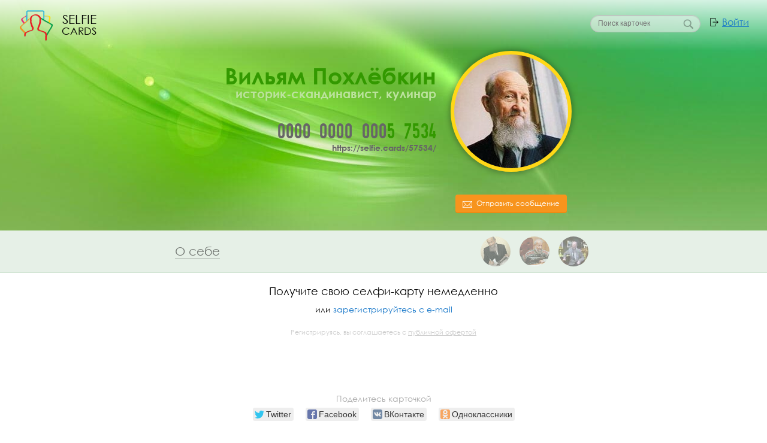

--- FILE ---
content_type: text/html; charset=UTF-8
request_url: https://selfie.cards/57534/
body_size: 17169
content:
<!doctype html><html lang="ru-RU" data-ng-app="scPublicCard" data-ng-controller="AppCtrl" class="" xmlns="http://www.w3.org/1999/xhtml" xmlns:og="http://ogp.me/ns#" xmlns:fb="https://www.facebook.com/2008/fbml"><head>   <script>(function(w,d,s,l,i){w[l]=w[l]||[];w[l].push({'gtm.start':
new Date().getTime(),event:'gtm.js'});var f=d.getElementsByTagName(s)[0],
j=d.createElement(s),dl=l!='dataLayer'?'&l='+l:'';j.async=true;j.src=
'https://www.googletagmanager.com/gtm.js?id='+i+dl;f.parentNode.insertBefore(j,f);
})(window,document,'script','dataLayer','GTM-KJVMS2B');</script><meta charset="UTF-8"><title data-ng-bind="appData.title">Вильям Похлёбкин (историк-скандинавист, кулинар). Селфи-карта 57534</title><meta name="og:title" content="Вильям Похлёбкин (историк-скандинавист, кулинар). Селфи-карта 57534"/> <meta name="description" content="Электронная визитная карточка и персональный сайт Вильяма Похлёбкина"/><meta name="og:description" content="Электронная визитная карточка и персональный сайт Вильяма Похлёбкина"/> <meta name="og:image" content="https://selfie.cards/57534/preview.png?1768884443.png"/><meta name="og:type" content="profile"/><meta name="og:url" content="https://selfie.cards/57534/"/><meta name="viewport" content="width=device-width,initial-scale=1,user-scalable=no,minimal-ui"><link rel="shortcut icon" href="" type="image/x-icon"/><link rel="stylesheet" href="/build/css/screen.aa716e47.css"/></head><body class="mode-card mode-card-full mode-info mode-card-design-spring mode-card-design-spring-sub-4  mode-card-index " data-user-data="null" data-my-cards="null" data-ng-class="[appData.bodyClass]"><noscript><iframe src="https://www.googletagmanager.com/ns.html?id=GTM-KJVMS2B" height="0" width="0" style="display:none;visibility:hidden"></iframe></noscript><script type="text/javascript">(function( c, o, n, f ){
		f = c[ o ] = c[ o ] || {}; f = f.svg = f.svg || {};
		n && (f = f[n] = f[n] || {});
		f.images = '<svg xmlns="http://www.w3.org/2000/svg" viewBox="0 0 15.66 13.54"><path d="M16.65,6.77V5H15.34V3.3H2.3V13.35H3.61v1.74H4.92v1.74H18V6.77H16.65ZM2.79,12.86V3.79H14.84V5H3.61v7.83H2.79ZM4.1,14.6V5.53H16.16V6.78H4.92V14.6H4.1Zm13.37,1.74H5.41V7.27H17.47v9.08Z" transform="translate(-2.3 -3.3)"/><path d="M8,10.9A1.34,1.34,0,1,0,6.68,9.55h0A1.35,1.35,0,0,0,8,10.9ZM8,8.7a0.86,0.86,0,1,1-.86.86A0.86,0.86,0,0,1,8,8.7H8Z" transform="translate(-2.3 -3.3)"/><path d="M16.6,13.86l-3.29-3.29-3.06,3.06-1-1-3,3H16.6V13.86Zm-0.49,1.24H7.37L9.2,13.27,9.9,14l0.35,0.35L10.59,14l2.72-2.7,2.8,2.79v1Z" transform="translate(-2.3 -3.3)"/></svg>';
		f.cart = '<svg xmlns="http://www.w3.org/2000/svg" viewBox="0 0 16.06 14.16"><path d="M18.14,7.56H13.38l-1.9-5L10.41,3l1.72,4.59H8.05L9.78,3l-1-.4-1.9,5H2.09V8.7H2.73l1.07,7.54a0.57,0.57,0,0,0,.57.49H15.85a0.57,0.57,0,0,0,.57-0.49L17.49,8.7h0.65V7.56Zm-2.79,8H4.88l-1-6.88H16.34Z" transform="translate(-2.09 -2.57)"/></svg>';
		f.view = '<svg xmlns="http://www.w3.org/2000/svg" viewBox="0 0 19.6 12.01"><path d="M0.2,10a11,11,0,0,1,19.6,0A11,11,0,0,1,.2,10ZM10,14a4,4,0,1,0-4-4A4,4,0,0,0,10,14Zm0-2a2,2,0,1,1,2-2A2,2,0,0,1,10,12Z" transform="translate(-0.2 -3.99)"/></svg>';
		f.envelope = '<svg xmlns="http://www.w3.org/2000/svg" viewBox="0 0 50 50"><rect x="1" y="8" width="48" height="34" fill="none" stroke="#000" stroke-linecap="round" stroke-miterlimit="10" stroke-width="2"/><rect width="50" height="50" fill="none"/><line x1="33.36" y1="25.66" x2="48.89" y2="37.94" fill="none" stroke="#000" stroke-miterlimit="10" stroke-width="2"/><line x1="1.11" y1="37.94" x2="17.32" y2="25.13" fill="none" stroke="#000" stroke-miterlimit="10" stroke-width="2"/><path d="M1.11,12.05L21,29.4A6.18,6.18,0,0,0,25,31a6.18,6.18,0,0,0,4-1.6l19.9-17.34" fill="none" stroke="#000" stroke-miterlimit="10" stroke-width="2"/></svg>';
		f.guests = '<svg xmlns="http://www.w3.org/2000/svg" viewBox="0 0 226.81 165.5"><path d="M96,163.83a30.17,30.17,0,1,1,30.17-30.17A30.2,30.2,0,0,1,96,163.83Zm0-54.33a24.17,24.17,0,1,0,24.17,24.17A24.19,24.19,0,0,0,96,109.5Z" transform="translate(-36.6 -67.5)"/><path d="M258.69,214.75a3,3,0,0,1-2.91-2.28c-0.36-1.46-.77-2.91-1.22-4.32a3,3,0,0,1,5.72-1.82c0.49,1.54.93,3.12,1.32,4.71A3,3,0,0,1,258.69,214.75Z" transform="translate(-36.6 -67.5)"/><path d="M102,233H44.27a3,3,0,0,1-2-.74,14.1,14.1,0,0,0-1.46-1.08C39,230,36.6,228.34,36.6,224a23.88,23.88,0,0,1,1.07-7.24c0.12-.43.24-0.88,0.36-1.35a60.11,60.11,0,0,1,81.59-40.66,3,3,0,1,1-2.36,5.52,54.11,54.11,0,0,0-73.41,36.59c-0.13.54-.27,1-0.4,1.51A18.08,18.08,0,0,0,42.6,224c0,1.15.15,1.25,1.57,2.21,0.36,0.24.74,0.5,1.15,0.8H102A3,3,0,0,1,102,233Z" transform="translate(-36.6 -67.5)"/><path d="M254.46,233H122.55a3,3,0,0,1-1.7-.53l-1-.67c-2.64-1.73-6.25-4.11-6.25-9.91a30.28,30.28,0,0,1,1.34-9.11c0.15-.55.31-1.11,0.45-1.71A75.24,75.24,0,0,1,256.56,196.9a3,3,0,1,1-5.42,2.57,69.24,69.24,0,0,0-129.92,13.06c-0.16.65-.33,1.26-0.49,1.85a24.28,24.28,0,0,0-1.13,7.52c0,2.46,1,3.23,3.55,4.89l0.32,0.21H253.51c2.48-1.78,3.89-3.25,3.89-5.1,0-.36,0-0.95,0-1.3a3,3,0,1,1,6-.31c0,0.43,0,1.15,0,1.61,0,5.58-4.71,8.83-7.23,10.58A3,3,0,0,1,254.46,233Z" transform="translate(-36.6 -67.5)"/><path d="M254.45,233H122.54a3,3,0,0,1-1.71-.53c-2.53-1.75-7.23-5-7.23-10.57,0-.46,0-1.18,0-1.62a3,3,0,1,1,6,.32c0,0.35,0,.94,0,1.3,0,1.84,1.41,3.31,3.89,5.09H253.54l0.32-.21c2.52-1.66,3.55-2.43,3.55-4.89a24.28,24.28,0,0,0-1.13-7.52c-0.16-.59-0.33-1.2-0.49-1.84a69.24,69.24,0,0,0-129.93-13.08,3,3,0,0,1-5.42-2.57,75.24,75.24,0,0,1,141.17,14.2c0.15,0.58.3,1.15,0.45,1.69a30.3,30.3,0,0,1,1.34,9.11c0,5.8-3.61,8.17-6.25,9.91l-1,.67A3,3,0,0,1,254.45,233Z" transform="translate(-36.6 -67.5)"/><path d="M188.5,142.73a37.62,37.62,0,1,1,37.62-37.62A37.66,37.66,0,0,1,188.5,142.73Zm0-69.23a31.62,31.62,0,1,0,31.62,31.62A31.65,31.65,0,0,0,188.5,73.5Z" transform="translate(-36.6 -67.5)"/></svg>';
		f.contact = '<svg xmlns="http://www.w3.org/2000/svg" viewBox="0 0 48 36"><path d="M49,7H1V43H49V7ZM47,41H3V9H47V41Z" transform="translate(-1 -7)"/><path d="M23,27a5,5,0,0,0-4.1-4.91A5,5,0,0,0,20,19a5,5,0,0,0-10,0,5,5,0,0,0,1.1,3.09A5,5,0,0,0,7,27v7H23V27ZM15,16a3,3,0,1,1-3,3A3,3,0,0,1,15,16Zm6,16H9V27a3,3,0,0,1,3-3h6a3,3,0,0,1,3,3v5Z" transform="translate(-1 -7)"/><rect x="25" y="10" width="7" height="2"/><rect x="35" y="10" width="7" height="2"/><rect x="25" y="15" width="3" height="2"/><rect x="31" y="15" width="11" height="2"/><rect x="25" y="20" width="8" height="2"/><rect x="38" y="20" width="4" height="2"/><rect x="25" y="25" width="2" height="2"/><rect x="29" y="25" width="2" height="2"/><rect x="33" y="25" width="2" height="2"/><rect x="40" y="25" width="2" height="2"/></svg>';
	})( this, 'scApp' );</script><div class="page-wrap"><header class="header"><div class="header__content-core"><div class="header__logo"><div class="logo-wrap"><a href="/" class="logo logo_clickable" target="_top"><span class="logo__line logo__line_selfie">Selfie</span> <span class="logo__line logo__line_cards">Cards</span></a></div></div><div class="header-actions"><div class="header-action header-action_login"><a class="header-login" href="/" target="_top">Войти</a></div></div><div class="header-actions"><div class="header-action header-action_search"><div data-cards-search></div></div></div></div></header><div class="header-holder"></div><div class="page-body"><div class="card card_design-spring card_design-spring-sub-4" data-static-card="{&#34;access_level&#34;:&#34;read&#34;,&#34;design&#34;:&#34;spring&#34;,&#34;id&#34;:57534,&#34;is_paid_account&#34;:false,&#34;referral_panel&#34;:&#34;hide&#34;,&#34;sections&#34;:{&#34;selfie&#34;:{&#34;albums&#34;:[{&#34;desc&#34;:&#34;&#34;,&#34;filter&#34;:&#34;&#34;,&#34;id&#34;:702,&#34;photos&#34;:[{&#34;caption&#34;:&#34;&#34;,&#34;card_id&#34;:57534,&#34;filename&#34;:&#34;0b1143d393b15255099b1129667ba72b.jpg&#34;,&#34;id&#34;:396644},{&#34;caption&#34;:&#34;&#34;,&#34;card_id&#34;:57534,&#34;filename&#34;:&#34;36e1e246458e96fc9e43967c7ccfa841.jpg&#34;,&#34;id&#34;:788458},{&#34;caption&#34;:&#34;&#34;,&#34;card_id&#34;:57534,&#34;filename&#34;:&#34;34779e84ba2d8b2b5d9907b540121b19.jpg&#34;,&#34;id&#34;:788459}],&#34;title&#34;:&#34;&#34;}],&#34;fields&#34;:{&#34;about&#34;:&#34;Исследователь и популяризатор кулинарии. Реконструировал древнерусское кушанье кундюмы и ассортимент блюд и напитков в русской классической драматургии конца XVIII—начала XX века. \nАвтор монографии «История водки» (эта работа удостоена премии Ланге Черетто).&#34;,&#34;birth&#34;:{},&#34;files&#34;:{&#34;photo&#34;:[{&#34;card_id&#34;:57534,&#34;filename&#34;:&#34;c4a01cc7601b9a1dfb65138354527655.jpg&#34;,&#34;id&#34;:396646},{&#34;card_id&#34;:57534,&#34;filename&#34;:&#34;0b1143d393b15255099b1129667ba72b.jpg&#34;,&#34;id&#34;:396644}],&#34;video&#34;:[]},&#34;first_name&#34;:&#34;Вильям&#34;,&#34;last_name&#34;:&#34;Похлёбкин&#34;,&#34;nickname&#34;:&#34;историк-скандинавист, кулинар&#34;},&#34;updated&#34;:&#34;2017-05-02T15:51:44.002150331&#43;03:00&#34;}},&#34;services&#34;:null,&#34;skin&#34;:{&#34;sub&#34;:&#34;4&#34;},&#34;tapes_allowed&#34;:true,&#34;type_id&#34;:1,&#34;updated&#34;:&#34;2019-03-06T20:39:20.372893Z&#34;}"><div class="card__header-wrap card__header-wrap_extended" itemscope itemtype="http://schema.org/Person"><div class="card__header-wrap-inside"><div class="content"><div class="content__core"><div class="card__header"><a class="card__block-link card__block-link_avatar" href="https://selfie.cards/57534/" target="_self"><span class="card__photo card-photo  card-photo_center" style="background-image:url('/57534/res/fill/190x190/396646/c4a01cc7601b9a1dfb65138354527655.jpg')" data-url="/57534/res/fill/190x190/396646/c4a01cc7601b9a1dfb65138354527655.jpg" data-upload-url=""></span><meta itemprop="image" content="https://selfie.cards/57534/res/fill/190x190/396646/c4a01cc7601b9a1dfb65138354527655.jpg"></a>  <div class="card__control  card__control_ext"> <span class="button button_alt card__control-button" data-ng-click="toSendMessage()"><span class="button__icon icon icon_message"></span> Отправить сообщение </span> </div> <a class="card__block-link" itemprop="url" href="https://selfie.cards/57534/" target="_self"><div class="card__group-name"><h1 class="card__name"><span class="card__name-text" itemprop="name">Вильям Похлёбкин</span></h1> <div class="card__nickname" itemprop="additionalName">историк-скандинавист, кулинар</div>   </div><div class="card__group-num"><div class="card__num card-num">       <span class="cart-num__group">0000</span><span class="cart-num__group">0000</span><span class="cart-num__group">000<span class="cart-num__hl">5</span></span><span class="cart-num__group"><span class="cart-num__hl">7</span><span class="cart-num__hl">5</span><span class="cart-num__hl">3</span><span class="cart-num__hl">4</span> </span></div><div class="card__url"><span class="card__url-link">https://selfie.cards/57534/</span></div></div></a> <div class="card__header-art1"></div></div></div></div></div></div><div class="card__body"><div class="card-index-page"><script type="application/ld+json">{"@context":"http://schema.org","@type":"BreadcrumbList","itemListElement":[{"@type":"ListItem","item":{"@id":"https://selfie.cards","name":"Селфи-карты","url":"https://selfie.cards"},"position":1},{"@type":"ListItem","item":{"@id":"https://selfie.cards/57534/","name":"Вильям Похлёбкин","url":"https://selfie.cards/57534/"},"position":2}]}</script><ol class="card-breadcrumbs <!-- @@extra_class -->" itemscope itemtype="http://schema.org/BreadcrumbList"><li class="card-breadcrumbs__item card-breadcrumbs__item_home" itemprop="itemListElement" itemscope itemtype="http://schema.org/ListItem"><a href="/" class="card-breadcrumbs__item_link" target="_top" title="Главная страница сайта" itemprop="item"><span class="card-breadcrumbs__item-title" itemprop="name">Селфи-карты</span><meta itemprop="position" content="1"></a></li><li class="card-breadcrumbs__item" itemprop="itemListElement" itemscope itemtype="http://schema.org/ListItem"><a href="https://selfie.cards/57534/" class="card-breadcrumbs__item_link" target="_top" title="Главная страница карточки" itemprop="item"><span class="card-breadcrumbs__item-title" itemprop="name">Вильям Похлёбкин</span><meta itemprop="position" content="2"></a></li></ol>  <div class="card-sections-menu card-sections-menu_full">   <a href="/57534/about/" class="card-section card-section_link card-section_type-selfie " target="_self"><div class="card-section__header"><div class="content"><div class="content__core card-section__header-core"><div class="card-section__header-main"><h2 class="card-section__title">О себе</h2></div><div class="album-preview card-section__header-aside card-section__album-preview"><div class="album-preview__photos"><div class="gallery-photo  gallery-photo_rounded" style="width:50px"><div class="gallery-photo__image gallery-photo__image_static" data-role="image" data-index="" data-photo-id="396644" style="width:50px;height:50px"><img src="/57534/res/crop/50x50/396644/0b1143d393b15255099b1129667ba72b.jpg" class="gallery-photo__img" alt="Изображение №1" title=""/></div><div class="gallery-photo__caption"></div></div><div class="gallery-photo  gallery-photo_rounded" style="width:50px"><div class="gallery-photo__image gallery-photo__image_static" data-role="image" data-index="" data-photo-id="788458" style="width:50px;height:50px"><img src="/57534/res/crop/50x50/788458/36e1e246458e96fc9e43967c7ccfa841.jpg" class="gallery-photo__img" alt="Изображение №2" title=""/></div><div class="gallery-photo__caption"></div></div><div class="gallery-photo  gallery-photo_rounded" style="width:50px"><div class="gallery-photo__image gallery-photo__image_static" data-role="image" data-index="" data-photo-id="788459" style="width:50px;height:50px"><img src="/57534/res/crop/50x50/788459/34779e84ba2d8b2b5d9907b540121b19.jpg" class="gallery-photo__img" alt="Изображение №3" title=""/></div><div class="gallery-photo__caption"></div></div></div></div></div></div></div></a>               </div> </div><div data-account-inline-create data-referrer="57534" class="account-inline-holder"></div></div> <div class="card__share" data-share-page></div></div></div></div> <footer class="info-footer"><div class="info-footer__content content"><div class="content__core"><div class="info-footer__menu"><ul class="info-footer__menu-col" style="width:30%;"><li class="info-footer__item"><a href="/-/about/" target="_self">О проекте</a><ul class="info-footer__inner-menu"><li class="info-footer__inner-item"><a href="/-/about/what-is-selfie-card/" target="_self">Что такое селфи-карта</a></li><li class="info-footer__inner-item"><a href="/-/about/why-do-you-need-selfie-card/" target="_self">Зачем нужна селфи-карта</a></li><li class="info-footer__inner-item"><a href="/-/about/why-selfie-card-paid/" target="_self">Почему селфи-карта платная</a></li><li class="info-footer__inner-item"><a href="/-/about/site-or-selfie-card/" target="_self">Сайт или селфи-карта?</a></li></ul></li></ul><ul class="info-footer__menu-col"><li class="info-footer__item"><a href="/-/cardholder/" target="_self">Держателю карты</a><ul class="info-footer__inner-menu"><li class="info-footer__inner-item"><a href="/-/cardholder/partner/" target="_self">Партнерская программа</a></li><li class="info-footer__inner-item"><a href="/-/cardholder/referral/" target="_self">Реферальная программа</a></li><li class="info-footer__inner-item"><a href="/-/business/" target="_self">Бизнесу и брендам</a></li></ul></li></ul><ul class="info-footer__menu-col" style="width:40%;"><li class="info-footer__item"><a href="/-/contacts/" target="_self">Контакты</a><ul class="info-footer__inner-menu"><li class="info-footer__inner-item"><a href="/-/policy/" target="_self">Политика конфиденциальности</a></li><li class="info-footer__inner-item"><a href="/docs/oferta.pdf" target="_blank">Публичная оферта</a></li><li class="info-footer__inner-item"><a href="/-/tariffs/" target="_self">Тарифы на услуги</a></li><li class="info-footer__inner-item"><a href="/-/buy/" target="_self">Купить кванты</a></li></ul></li></ul></div><div data-stat-counters="{{appData.statCounters}}"></div><div data-online-chat data-ng-if="appData.config.onlineChatEnabled"></div></div></div><div class="info-footer__text"><a href="/-/contacts/" target="_self">&copy; SelfieCards, 2015&ndash;2017</a></div></footer><script type="text/javascript" src="/build/js/app.3f49587d.js"></script></body></html>

--- FILE ---
content_type: text/plain
request_url: https://www.google-analytics.com/j/collect?v=1&_v=j102&a=1818221891&t=pageview&_s=1&dl=https%3A%2F%2Fselfie.cards%2F57534%2F&ul=en-us%40posix&dt=%D0%92%D0%B8%D0%BB%D1%8C%D1%8F%D0%BC%20%D0%9F%D0%BE%D1%85%D0%BB%D1%91%D0%B1%D0%BA%D0%B8%D0%BD%20(%D0%B8%D1%81%D1%82%D0%BE%D1%80%D0%B8%D0%BA-%D1%81%D0%BA%D0%B0%D0%BD%D0%B4%D0%B8%D0%BD%D0%B0%D0%B2%D0%B8%D1%81%D1%82%2C%20%D0%BA%D1%83%D0%BB%D0%B8%D0%BD%D0%B0%D1%80).%20%D0%A1%D0%B5%D0%BB%D1%84%D0%B8-%D0%BA%D0%B0%D1%80%D1%82%D0%B0%2057534&sr=1280x720&vp=1280x720&_u=YEBAAAABAAAAAC~&jid=1254900312&gjid=550653196&cid=1261097213.1768884444&tid=UA-71642373-1&_gid=112294270.1768884444&_r=1&_slc=1&gtm=45He61e1n81KJVMS2Bza200&gcd=13l3l3l3l1l1&dma=0&tag_exp=103116026~103200004~104527907~104528500~104684208~104684211~105391253~115616986~115938466~115938469~116744866~117041587&z=246310364
body_size: -450
content:
2,cG-NTHS85Q5XG